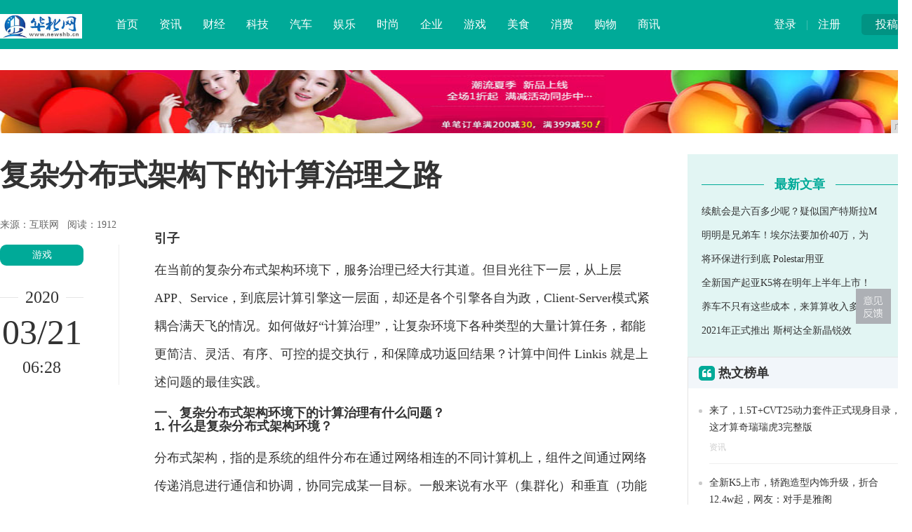

--- FILE ---
content_type: text/html
request_url: http://www.newshb.cn/youxi/2854109.html
body_size: 16777
content:
<!DOCTYPE HTML>
<!--[if lt IE 7 ]> <html lang="zh-CN" class="ie6 ielt8"> <![endif]-->
<!--[if IE 7 ]>    <html lang="zh-CN" class="ie7 ielt8"> <![endif]-->
<!--[if IE 8 ]>    <html lang="zh-CN" class="ie8"> <![endif]-->
<!--[if (gte IE 9)|!(IE)]><!-->
<html lang="zh-CN">
    <!--<![endif]-->
    <head>
        <title>复杂分布式架构下的计算治理之路-华北网</title>
        <meta content="" name="keywords" />
        <meta content="在请求接收层，请求接收队列中，会缓存前端用户提交过来的成千上万计算任务，并按系统/ 用户层级划分的调度组，分发到下游 Job 调度池中的各个调度队列；到 Job 调度层，多个调度组对应的调度器，会同时消费对应的调度队列，获取 Job 并提交给 Job 执行池进行执行。" name="description" /><meta charset="utf-8" />
<meta http-equiv="X-UA-Compatible" content="IE=edge" />
<meta name="viewport" content="width=device-width, initial-scale=1" />
<link rel="shortcut icon" href="favicon.ico" />
<link rel="stylesheet" type="text/css" href="https://cdn.bootcss.com/zui/1.8.1/css/zui.min.css" />
<link rel="stylesheet" type="text/css" href="/res/css/base.css" />
<link rel="stylesheet" href="/res/css/add.css" /><style>
            body {
                padding-top: 0px;
            }

            .header {
                position: relative;
            }
        </style>
    </head>
    <body> 
        <div class="warp"><div class="header">
    <div class="width">
        <div class="bb1">
            <div class="up"><a href="/">投稿</a></div>
            <div class="user"><a href="/">登录</a> | <a href="/">注册</a></div>
        </div>
        <div class="logo"><a href="/"><img src="/res/images/logo.jpg"></a></div>
        <div class="nav">
            <dl>
                <dd><a href="/">首页</a></dd>
                <dd><a href="/xin/" target="_blank">资讯</a></dd>
                <dd><a href="/uj/" target="_blank">财经</a></dd>
                <dd><a href="/ci/" target="_blank">科技</a></dd>
                <dd><a href="/ch/" target="_blank">汽车</a></dd>
                <dd><a href="/ur/" target="_blank">娱乐</a></dd>
                <dd><a href="/ih/" target="_blank">时尚</a></dd>
                <dd><a href="/qiye/" target="_blank">企业</a></dd>
                <dd><a href="/youxi/" target="_blank">游戏</a></dd>
                <dd><a href="/meis/" target="_blank">美食</a></dd>
                <dd><a href="/xif/" target="_blank">消费</a></dd>
                <dd><a href="/gouw/" target="_blank">购物</a></dd>
                <dd><a href="/shax/" target="_blank">商讯</a></dd>
            </dl>
        </div>
    </div>
</div><div class="width">
            <div class="top-ad">
                <script type="text/javascript" src="http://a.2349.cn/_ad/v2?su=http://www.newshb.cn&sn=全站通栏顶"></script>
            </div>
            <div class="show_left">
                <h1 class="show_title">复杂分布式架构下的计算治理之路</h1>
                <p>
                    来源：互联网&nbsp;&nbsp;
                    <span class="editors" id="view-times">阅读：1885</span>
                </p>
                <div class="sub_left" style="padding-top:18px; width:170px;">
                    <div class="show_tool">
                        <a href="/youxi/" class="show_cat">游戏</a>
                        <div class="show_time_y"><b class="name">2020</b></div>
                        <div class="show_time_m">03/21</div>
                        <div class="show_time_i">06:28</div>
                    </div>
                </div>
                <div class="sub_center bb2" style="width:760px;">
                    <!-- content -->
                    <div class="show_content"><h1 class&#x3D;&quot;pgc-h-arrow-right&quot;>引子</h1><p>在当前的复杂分布式架构环境下，服务治理已经大行其道。但目光往下一层，从上层 APP、Service，到底层计算引擎这一层面，却还是各个引擎各自为政，Client-Server模式紧耦合满天飞的情况。如何做好“计算治理”，让复杂环境下各种类型的大量计算任务，都能更简洁、灵活、有序、可控的提交执行，和保障成功返回结果？计算中间件 Linkis 就是上述问题的最佳实践。</p><h1 class&#x3D;&quot;pgc-h-arrow-right&quot;>一、复杂分布式架构环境下的计算治理有什么问题？</h1><h1 class&#x3D;&quot;pgc-h-arrow-right&quot;>1. 什么是复杂分布式架构环境？</h1><p>分布式架构，指的是系统的组件分布在通过网络相连的不同计算机上，组件之间通过网络传递消息进行通信和协调，协同完成某一目标。一般来说有水平（集群化）和垂直（功能模块切分）两个拆分方向，以解决高内聚低耦合、高并发、高可用等方面问题。</p><p>多个分布式架构的系统，组成分布式系统群，就形成了一个相对复杂的分布式架构环境。通常包含多种上层应用服务，多种底层基础计算存储引擎。如下图所示：</p><div class&#x3D;&quot;pgc-img&quot;><img src&#x3D;&quot;http://p1.pstatp.com/large/pgc-image/947039c029954895b0c3632d2de58db8&quot; img_width&#x3D;&quot;524&quot; img_height&#x3D;&quot;273&quot; alt&#x3D;&quot;复杂分布式架构下的计算治理之路&quot; inline&#x3D;&quot;0&quot;><p class&#x3D;&quot;pgc-img-caption&quot;></p></div><h1 class&#x3D;&quot;pgc-h-arrow-right&quot;>2. 什么是计算治理？</h1><p>就像《微服务设计》一书中提到的，如同城市规划师在面对一座庞大、复杂且不断变化的城市时，所需要做的规划、设计和治理一样，庞大复杂的软件系统环境中的各种区域、元素、角色和关系，也需要整治和管理，以使其以一种更简洁、优雅、有序、可控的方式协同运作，而不是变成一团乱麻。</p><p>在当前的复杂分布式架构环境下，大量 APP、Service 间的通信、协调和管理，已经有了从 SOA（Service-Oriented Architecture）到微服务的成熟理念，及从 ESB 到 Service Mesh 的众多实践，来实现其从服务注册发现、配置管理、网关路由，到流控熔断、日志监控等一系列完整的服务治理功能。服务治理框架的“中间件”层设计，可以很好的实现服务间的解耦、异构屏蔽和互操作，并提供路由、流控、状态管理、监控等治理特性的共性提炼和复用，增强整个架构的灵活性、管控能力、可扩展性和可维护性。</p><p>但目光往下一层，你会发现在从 APP、Service，到后台引擎这一层面，却还是各个引擎各自为政，Client-Server 模式紧耦合满天飞的情况。在大量的上层应用，和大量的底层引擎之间，缺乏一层通用的“中间件”框架设计。类似下图的网状。</p><div class&#x3D;&quot;pgc-img&quot;><img src&#x3D;&quot;http://p3.pstatp.com/large/pgc-image/90cb1c1f2b434ae7b098916fb8b76c9e&quot; img_width&#x3D;&quot;549&quot; img_height&#x3D;&quot;286&quot; alt&#x3D;&quot;复杂分布式架构下的计算治理之路&quot; inline&#x3D;&quot;0&quot;><p class&#x3D;&quot;pgc-img-caption&quot;></p></div><p>计算治理，关注的正是上层应用和底层计算（存储）引擎之间，从 Client 到 Server 的连接层范围，所存在的紧耦合、灵活性和管控能力欠缺、缺乏复用能力、可扩展性、可维护性差等问题。要让复杂分布式架构环境下各种类型的计算任务，都能更简洁、灵活、有序、可控的提交执行，和成功返回结果。如下图所示：</p><div class&#x3D;&quot;pgc-img&quot;><img src&#x3D;&quot;http://p3.pstatp.com/large/pgc-image/2cf977694c0545a3b31714a42c075636&quot; img_width&#x3D;&quot;622&quot; img_height&#x3D;&quot;278&quot; alt&#x3D;&quot;复杂分布式架构下的计算治理之路&quot; inline&#x3D;&quot;0&quot;><p class&#x3D;&quot;pgc-img-caption&quot;></p></div><h1 class&#x3D;&quot;pgc-h-arrow-right&quot;>3. 计算治理问题描述</h1><p>更详细的来看计算治理的问题，可以分为如下治（architecture，架构层面）和理（insight，细化特性）两个层面。</p><p><strong>（1）计算治理之治（architecture）- 架构层面问题。</strong></p><p><strong>紧耦合问题，上层应用和底层计算存储引擎间的 CS 连接模式。</strong></p><p>所有 APP&amp;amp; Service 和底层计算存储引擎，都是通过 Client-Server 模式相连，处于紧耦合状态。以 Analytics Engine 的 Spark 为例，如下图：</p><div class&#x3D;&quot;pgc-img&quot;><img src&#x3D;&quot;http://p1.pstatp.com/large/pgc-image/efb44ca768a94aa796e05530543f7487&quot; img_width&#x3D;&quot;321&quot; img_height&#x3D;&quot;298&quot; alt&#x3D;&quot;复杂分布式架构下的计算治理之路&quot; inline&#x3D;&quot;0&quot;><p class&#x3D;&quot;pgc-img-caption&quot;></p></div><p><strong>这种状态会带来如下问题：</strong></p><ul class&#x3D;&quot;&quot;><li>引擎 client 的任何改动（如版本升级），将直接影响每一个嵌入了该 client 的上层应用；当应用系统数量众多、规模庞大时，一次改动的成本会很高；</li><li>直连模式，导致上层应用缺乏，对跨底层计算存储引擎实例级别的，路由选择、负载均衡等能力；或者说依赖于特定底层引擎提供的特定连接方式实现，有的引擎有一些，有的没有；</li><li>随着时间推移，不断有新的上层应用和新的底层引擎加入进来，整体架构和调用关系将愈发复杂，可扩展性、可靠性和可维护性降低。</li></ul><p><strong>重复造轮子问题，每个上层应用工具系统都要重复解决计算治理问题。</strong></p><p>每个上层应用都要重复的去集成各种 client，创建和管理 client 到引擎的连接及其状态，包括底层引擎元数据的获取与管理。在并发使用的用户逐渐变多、并发计算任务量逐渐变大时，每个上层应用还要重复的去解决多个用户间在 client 端的资源争用、权限隔离，计算任务的超时管理、失败重试等等计算治理问题。</p><div class&#x3D;&quot;pgc-img&quot;><img src&#x3D;&quot;http://p1.pstatp.com/large/pgc-image/b282e5253013419eac5e5f090f3cc44a&quot; img_width&#x3D;&quot;492&quot; img_height&#x3D;&quot;137&quot; alt&#x3D;&quot;复杂分布式架构下的计算治理之路&quot; inline&#x3D;&quot;0&quot;><p class&#x3D;&quot;pgc-img-caption&quot;></p></div><p>想象你有 10 个并发任务数过百的上层应用，不管是基于 Web 的 IDE 开发环境、可视化 BI 系统，还是报表系统、工作流调度系统等，每个接入 3 个底层计算引擎。上述的计算治理问题，你可能得逐一重复的去解决 10*3&#x3D;30 遍，而这正是当前在各个公司不断发生的现实情况，其造成的人力浪费不可小觑。</p><p><strong>扩展难问题，上层应用新增对接底层计算引擎，维护成本高，改动大。</strong></p><p>在 CS 的紧耦合模式下，上层应用每新增对接一个底层计算引擎，都需要有较大改动。</p><p>以对接 Spark 为例，在上层应用系统中的每一台需要提交 Spark 作业的机器，都需要部署和维护好 Java 和 Scala 运行时环境和变量，下载和部署 Spark Client 包，且配置并维护 Spark 相关的环境变量。如果要使用 Spark on YARN 模式，那么你还需要在每一台需要提交 Spark 作业的机器上，去部署和维护 Hadoop 相关的 jar 包和环境变量。再如果你的 Hadoop 集群需要启用 Kerberos 的，那么很不幸，你还需要在上述的每台机器去维护和调试 keytab、principal 等一堆 Kerberos 相关配置。</p><div class&#x3D;&quot;pgc-img&quot;><img src&#x3D;&quot;http://p1.pstatp.com/large/pgc-image/86cebf2df1974dbe97792d0a13c5a066&quot; img_width&#x3D;&quot;324&quot; img_height&#x3D;&quot;260&quot; alt&#x3D;&quot;复杂分布式架构下的计算治理之路&quot; inline&#x3D;&quot;0&quot;><p class&#x3D;&quot;pgc-img-caption&quot;></p></div><p>这还仅仅是对接 Spark 一个底层引擎。随着上层应用系统和底层引擎的数量增多，需要维护的关系会是个笛卡尔积式的增长，光 Client 和配置的部署维护，就会成为一件很令人头疼的事情。</p><p><strong>应用孤岛问题，跨不同应用工具、不同计算任务间的互通问题。</strong></p><p>多个相互有关联的上层应用，向后台引擎提交执行的不同计算任务之间，往往是有所关联和共性的，比如需要共享一些用户定义的运行时环境变量、函数、程序包、数据文件等。当前情况往往是一个个应用系统就像一座座孤岛，相关信息和资源无法直接共享，需要手动在不同应用系统里重复定义和维护。</p><p>典型例子是在数据批处理程序开发过程中，用户在数据探索开发 IDE 系统中定义的一系列变量、函数，到了数据可视化系统里往往又要重新定义一遍；IDE 系统运行生成的数据文件位置和名称，不能直接方便的传递给可视化系统；依赖的程序包也需要从 IDE 系统下载、重新上传到可视化系统；到了工作流调度系统，这个过程还要再重复一遍。不同上层应用间，计算任务的运行依赖缺乏互通、复用能力。</p><div class&#x3D;&quot;pgc-img&quot;><img src&#x3D;&quot;http://p1.pstatp.com/large/pgc-image/94e4984f8f1a466cb988e6dd9d9a4038&quot; img_width&#x3D;&quot;458&quot; img_height&#x3D;&quot;221&quot; alt&#x3D;&quot;复杂分布式架构下的计算治理之路&quot; inline&#x3D;&quot;0&quot;><p class&#x3D;&quot;pgc-img-caption&quot;></p></div><p><strong>（2）计算治理之理（insight）- 细化特性问题：</strong></p><p>除了上述的架构层面问题，要想让复杂分布式架构环境下，各种类型的计算任务，都能更简洁、灵活、有序、可控的提交执行，和成功返回结果，计算治理还需关注高并发，高可用，多租户隔离，资源管控，安全增强，计算策略等等细化特性问题。这些问题都比较直白易懂，这里就不一一展开论述了。</p><h1 class&#x3D;&quot;pgc-h-arrow-right&quot;>二、基于计算中间件 Linkis 的计算治理 - 治之路（Architecture）</h1><h1 class&#x3D;&quot;pgc-h-arrow-right&quot;>1. Linkis 架构设计介绍</h1><ul class&#x3D;&quot;&quot;><li><strong>核心功能模块与流程</strong></li></ul><p>计算中间件 Linkis，是微众银行专门设计用来解决上述紧耦合、重复造轮子、扩展难、应用孤岛等计算治理问题的。当前主要解决的是复杂分布式架构的典型场景 - 数据平台环境下的计算治理问题。</p><p>Linkis 作为计算中间件，在上层应用和底层引擎之间，构建了一层中间层。能够帮助上层应用，通过其对外提供的标准化接口（如 HTTP, JDBC, Java …），快速的连接到多种底层计算存储引擎（如 Spark、Hive、TiSpark、MySQL、Python 等），提交执行各种类型的计算任务，并实现跨上层应用间的计算任务运行时上下文和依赖的互通和共享。且通过提供多租户、高并发、任务分发和管理策略、资源管控等特性支持，使得各种计算任务更灵活、可靠、可控的提交执行，成功返回结果，大大降低了上层应用在计算治理层的开发和运维成本、与整个环境的架构复杂度，填补了通用计算治理软件的空白。</p><div class&#x3D;&quot;pgc-img&quot;><img src&#x3D;&quot;http://p1.pstatp.com/large/pgc-image/ee9ef75f7dea4224801f87cdc9b9553c&quot; img_width&#x3D;&quot;1730&quot; img_height&#x3D;&quot;687&quot; alt&#x3D;&quot;复杂分布式架构下的计算治理之路&quot; inline&#x3D;&quot;0&quot;><p class&#x3D;&quot;pgc-img-caption&quot;></p></div><div class&#x3D;&quot;pgc-img&quot;><img src&#x3D;&quot;http://p9.pstatp.com/large/pgc-image/ac34a77c781b459f808d40932f07eef1&quot; img_width&#x3D;&quot;1730&quot; img_height&#x3D;&quot;687&quot; alt&#x3D;&quot;复杂分布式架构下的计算治理之路&quot; inline&#x3D;&quot;0&quot;><p class&#x3D;&quot;pgc-img-caption&quot;></p></div><p>要更详细的了解计算任务通过 Linkis 的提交执行过程，我们先来看看 Linkis 核心的“计算治理服务”部分的内部架构和流程。如下图：</p><div class&#x3D;&quot;pgc-img&quot;><img src&#x3D;&quot;http://p1.pstatp.com/large/pgc-image/611869bfe9f24cdb8a9167cb65f12d12&quot; img_width&#x3D;&quot;622&quot; img_height&#x3D;&quot;425&quot; alt&#x3D;&quot;复杂分布式架构下的计算治理之路&quot; inline&#x3D;&quot;0&quot;><p class&#x3D;&quot;pgc-img-caption&quot;></p></div><p>计算治理服务：计算中间件的核心计算框架，主要负责作业调度和生命周期管理、计算资源管理，以及引擎连接器的生命周期管理。</p><p>公共增强服务：通用公共服务，提供基础公共功能，可服务于 Linkis 各种服务及上层应用系统。</p><p><strong>其中计算治理服务的主要模块如下：</strong></p><ul class&#x3D;&quot;&quot;><li>入口服务 Entrance，负责接收作业请求，转发作业请求给对应的 Engine，并实现异步队列、高并发、高可用、多租户隔离</li><li>应用管理服务 AppManager，负责管理所有的 EngineConnManager 和 EngineConn，并提供 EngineConnManager 级和 EngineConn 级标签能力；加载新引擎插件，向 RM 申请资源， 要求 EM 根据资源创建 EngineConn；基于标签功能，为作业分配可用 EngineConn。</li><li>资源管理服务 ResourceManager，接收资源申请，分配资源，提供系统级、用户级资源管控能力，并为 EngineConnManager 级和 EngineConn 提供负载管控。</li><li>引擎连接器管理服务 EngineConn Manager，负责启动 EngineConn，管理 EngineConn 的生命周期，并定时向 RM 上报资源和负载情况。</li><li>引擎连接器 EngineConn，负责与底层引擎交互，解析和转换用户作业，提交计算任务给底层引擎，并实时监听底层引擎执行情况，回推相关日志、进度和状态给 Entrance。</li></ul><p><strong>如上图所示，一个作业的提交执行主要分为以下 11 步：</strong></p><p>1. 上层应用向计算中间件提交作业，微服务网关 SpringCloud Gateway 接收作业并转发给 Entrance。</p><p>2. Entrance 消费作业，为作业向 AppManager 申请可用 EngineConn。</p><p>3. 如果不存在可复用的 Engine，AppManager 尝试向 ResourceManager 申请资源，为作业启动一个新 EngineConn。</p><p>4. 申请到资源，要求 EngineConnManager 依照资源启动新 EngineConn</p><p>5.EngineConnManager 启动新 EngineConn，并主动回推新 EngineConn 信息。</p><p>6. AppManager 将新 EngineConn 分配给 Entrance，Entrance 将 EngineConn 分配给用户作业，作业开始执行，将计算任务提交给 EngineConn。</p><p>7.EngineConn 将计算任务提交给底层计算引擎。</p><p>8.EngineConn 实时监听底层引擎执行情况，回推相关日志、进度和状态给 Entrance，Entrance 通过 WebSocket，主动回推 EngineConn 传过来的日志、进度和状态给上层应用系统。</p><p>9.EngineConn 执行完成后，回推计算任务的状态和结果集信息，Entrance 将作业和结果集信息更新到 JobHistory，并通知上层应用系统。</p><p>10. 上层应用系统访问 JobHistory，拿到作业和结果集信息。</p><p>11. 上层应用系统访问 Storage，请求作业结果集。</p><p><strong>计算任务管理策略支持</strong></p><p>在复杂分布式环境下，一个计算任务往往不单会是简单的提交执行和返回结果，还可能需要面对提交失败、执行失败、hang 住等问题，且在大量并发场景下还需通过计算任务的调度分发，解决租户间互相影响、负载均衡等问题。</p><p>Linkis 通过对计算任务的标签化，实现了在任务调度、分发、路由等方面计算任务管理策略的支持，并可按需配置超时、自动重试，及灰度、多活等策略支持。</p><div class&#x3D;&quot;pgc-img&quot;><img src&#x3D;&quot;http://p3.pstatp.com/large/pgc-image/8656470d0f23409a84c04e6dbe8961dd&quot; img_width&#x3D;&quot;367&quot; img_height&#x3D;&quot;177&quot; alt&#x3D;&quot;复杂分布式架构下的计算治理之路&quot; inline&#x3D;&quot;0&quot;><p class&#x3D;&quot;pgc-img-caption&quot;></p></div><p> </p><p><strong>基于 Spring Cloud 微服务框架</strong></p><p>说完了业务架构，我们现在来聊聊技术架构。在计算治理层环境下，很多类型的计算任务具有生命周期较短的特征，如一个 Spark job 可能几十秒到几分钟就执行完，EngineConn（EnginConnector）会是大量动态启停的状态。前端用户和 Linkis 中其他管理角色的服务，需要能够及时动态发现相关服务实例的状态变化，并获取最新的服务实例访问地址信息。同时需要考虑，各模块间的通信、路由、协调，及各模块的横向扩展、负载均衡、高可用等能力。</p><p>基于以上需求，Linkis 实际是基于 Spring Cloud 微服务框架技术，将上述的每一个模块 / 角色，都封装成了一个微服务，构建了多个微服务组，整合形成了 Linkis 的完整计算中间件能力。</p><div class&#x3D;&quot;pgc-img&quot;><img src&#x3D;&quot;http://p3.pstatp.com/large/pgc-image/b3fdb70c320b41d887f1ac35c992f6c5&quot; img_width&#x3D;&quot;455&quot; img_height&#x3D;&quot;230&quot; alt&#x3D;&quot;复杂分布式架构下的计算治理之路&quot; inline&#x3D;&quot;0&quot;><p class&#x3D;&quot;pgc-img-caption&quot;></p></div><p>从多租户管理角度，上述服务可区分为租户相关服务，和租户无关服务两种类型。租户相关服务，是指一些任务逻辑处理负荷重、资源消耗高，或需要根据具体租户、用户、物理机器等，做隔离划分、避免相互影响的服务，如 Entrance, EnginConn（EnginConnector） Manager, EnginConn；其他如 App Manger, Resource Manager、Context Service 等服务，都是租户无关的。</p><p><strong>Eureka</strong> 承担了微服务动态注册与发现中心，及所有租户无关服务的负载均衡、故障转移功能。</p><p>Eureka 有个局限，就是在其客户端，对后端微服务实例的发现与状态刷新机制，是客户端主动轮询刷新，最快可设 1 秒 1 次（实际要几秒才能完成刷新）。这样在 Linkis 这种需要快速刷新大量后端 EnginConn 等服务的状态的场景下，时效得不到满足，且定时轮询刷新对 Eureka server、对后端微服务实例的成本都很高。</p><p>为此我们对 Spring Cloud Ribbon 做了改造，在其中封装了 Eureka client 的微服务实例状态刷新方法，并把它做成满足条件主动请求刷新，而不会再频繁的定期轮询。从而在满足时效的同时，大大降低了状态获取的成本。</p><div class&#x3D;&quot;pgc-img&quot;><img src&#x3D;&quot;http://p1.pstatp.com/large/pgc-image/ae6fda42bf7841438d34eb8a2ccee59a&quot; img_width&#x3D;&quot;456&quot; img_height&#x3D;&quot;108&quot; alt&#x3D;&quot;复杂分布式架构下的计算治理之路&quot; inline&#x3D;&quot;0&quot;><p class&#x3D;&quot;pgc-img-caption&quot;></p></div><p><strong>Spring Cloud Gateway </strong>承担了外部请求 Linkis 的入口网关的角色，帮助在服务实例不断发生变化的情况下，简化前端用户的调用逻辑，快速方便的获取最新的服务实例访问地址信息。</p><p>Spring Cloud Gateway 有个局限，就是一个 WebSocket 客户端只能将请求转发给一个特定的后台服务，无法完成一个 WebSocket 客户端通过网关 API 对接后台多个 WebSocket 微服务，而这在我们的 Entrance HA 等场景需要用到。</p><p>为此 Linkis 对 Spring Cloud Gateway 做了相应改造，在 Gateway 中实现了 WebSocket 路由转发器，用于与客户端建立 WebSocket 连接。建立连接成功后，会自动分析客户端的 WebSocket 请求，通过规则判断出请求该转发给哪个后端微服务，然后将 WebSocket 请求转发给对应的后端微服务实例。详见 Github 上 Linkis 的 Wiki 中，“Gateway 的多 WebSocket 请求转发实现”一文。</p><div class&#x3D;&quot;pgc-img&quot;><img src&#x3D;&quot;http://p1.pstatp.com/large/pgc-image/a4f44bff9bc0461b9b8d2803a6503e60&quot; img_width&#x3D;&quot;1730&quot; img_height&#x3D;&quot;613&quot; alt&#x3D;&quot;复杂分布式架构下的计算治理之路&quot; inline&#x3D;&quot;0&quot;><p class&#x3D;&quot;pgc-img-caption&quot;></p></div><p><strong>Spring Cloud OpenFeign</strong>提供的 HTTP 请求调用接口化、解析模板化能力，帮助 Linkis 构建了底层 RPC 通信框架。</p><p>但基于 Feign 的微服务之间 HTTP 接口的调用，只能满足简单的 A 微服务实例根据简单的规则随机选择 B 微服务之中的某个服务实例，而这个 B 微服务实例如果想异步回传信息给调用方，是无法实现的。同时，由于 Feign 只支持简单的服务选取规则，无法做到将请求转发给指定的微服务实例，无法做到将一个请求广播给接收方微服务的所有实例。</p><p>Linkis 基于 Feign 实现了一套自己的底层 RPC 通信方案，集成到了所有 Linkis 的微服务之中。一个微服务既可以作为请求调用方，也可以作为请求接收方。作为请求调用方时，将通过 Sender 请求目标接收方微服务的 Receiver；作为请求接收方时，将提供 Receiver 用来处理请求接收方 Sender 发送过来的请求，以便完成同步响应或异步响应。如下图示意。详见 Github 上 Linkis 的 Wiki 中，“Linkis RPC 架构介绍”一文。</p><div class&#x3D;&quot;pgc-img&quot;><img src&#x3D;&quot;http://p1.pstatp.com/large/pgc-image/116842288a4b41c5a6c208106327fa78&quot; img_width&#x3D;&quot;1730&quot; img_height&#x3D;&quot;704&quot; alt&#x3D;&quot;复杂分布式架构下的计算治理之路&quot; inline&#x3D;&quot;0&quot;><p class&#x3D;&quot;pgc-img-caption&quot;></p></div><p>至此，Linkis 对上层应用和底层引擎的解耦原理，其核心架构与流程设计，及基于 Spring Cloud 微服务框架实现的，各模块微服务化动态管理、通信路由、横向扩展能力介绍完毕。</p><h1 class&#x3D;&quot;pgc-h-arrow-right&quot;>2. 解耦：Linkis 如何解耦上层应用和底层引擎</h1><p>Linkis 作为计算中间件，在上层应用和底层引擎之间，构建了一层中间层。上层应用所有计算任务，先通过 HTTP、WebSocket、Java 等接口方式提交给 Linkis，再由 Linkis 转交给底层引擎。原有的上层应用以 CS 模式直连底层引擎的紧耦合得以解除，因此实现了解耦。如下图所示：</p><div class&#x3D;&quot;pgc-img&quot;><img src&#x3D;&quot;http://p1.pstatp.com/large/pgc-image/776bd66be7854b80856b30d5b27a2afa&quot; img_width&#x3D;&quot;429&quot; img_height&#x3D;&quot;327&quot; alt&#x3D;&quot;复杂分布式架构下的计算治理之路&quot; inline&#x3D;&quot;0&quot;><p class&#x3D;&quot;pgc-img-caption&quot;></p></div><p>通过解耦，底层引擎的变动有了 Linkis 这层中间件缓冲，如引擎 client 的版本升级，无需再对每一个对接的上层应用做逐个改动，可在 Linkis 层统一完成。并能在 Linkis 层，实现对上层应用更加透明和友好的升级策略，如灰度切换、多活等策略支持。且即使后继接入更多上层应用和底层引擎，整个环境复杂度也不会有大的变化，大大降低了开发运维工作负担。</p><h1 class&#x3D;&quot;pgc-h-arrow-right&quot;>3. 复用：对于上层应用，Linkis 如何凝练计算治理模块供复用，避免重复开发</h1><p><strong>上层应用复用 Linkis 示例（Scriptis）</strong></p><p>有了 Linkis，上层应用可以基于 Linkis，快速实现对多种后台计算存储引擎的对接支持，及变量、函数等自定义与管理、资源管控、多租户、智能诊断等计算治理特性。</p><p><strong>好处：</strong></p><p>以微众银行与 Linkis 同时开源的，交互式数据开发探索工具 Scriptis 为例，Scriptis 的开发人员只需关注 Web UI、多种数据开发语言支持、脚本编辑功能等纯前端功能实现，Linkis 包办了其从存储读写、计算任务提交执行、作业状态日志更新、资源管控等等几乎所有后台功能。基于 Linkis 的大量计算治理层能力的复用，大大降低了 Scriptis 项目的开发成本，使得 Scritpis 目前只需要有限的前端人员，即可完成维护和版本迭代工作。</p><p>如下图，Scriptis 项目 99.5% 的代码，都是前端的 JS、CSS 代码。后台基本完全复用 Linkis。</p><div class&#x3D;&quot;pgc-img&quot;><img src&#x3D;&quot;http://p9.pstatp.com/large/pgc-image/f53f0835ae2f4a24a5d9e3d77e860073&quot; img_width&#x3D;&quot;1727&quot; img_height&#x3D;&quot;527&quot; alt&#x3D;&quot;复杂分布式架构下的计算治理之路&quot; inline&#x3D;&quot;0&quot;><p class&#x3D;&quot;pgc-img-caption&quot;></p></div><p> </p><h1 class&#x3D;&quot;pgc-h-arrow-right&quot;>4. 快速扩展：对于底层引擎，Linkis 如何以很小的开发量，实现新底层引擎快速对接</h1><p><strong>模块化可插拔的计算引擎接入设计，新引擎接入简单快速</strong></p><p>对于典型交互式模式计算引擎（提交任务，执行，返回结果），用户只需要 buildApplication 和 executeLine 这 2 个方法，没错，2 个方法，2 个方法，就可以完成一个新的计算引擎接入 Linkis，代码量极少。示例如下。</p><p>(1). AppManager 部分：用户必须实现的接口是 ApplicationBuilder，用来封装新引擎连接器实例启动命令。</p><pre><code>// 用户必须实现的方法: 用于封装新引擎连接器实例启动命令defbuildApplication(protocol:Protocol):ApplicationRequest </code></pre><p> (2). EngineConn 部分：用户只需实现 executeLine 方法，向新引擎提交执行计算任务：</p><pre><code>// 用户必须实现的方法：用于调用底层引擎提交执行计算任务defexecuteLine(context:EngineConnContext,code:String):ExecuteResponse</code></pre><p> 引擎相关其他功能 / 方法都已有默认实现，无定制化需求可直接复用。</p><h1 class&#x3D;&quot;pgc-h-arrow-right&quot;>5. 连通，Linkis 如何打通应用孤岛</h1><p>通过 Linkis 提供的上下文服务，和存储、物料库服务，接入的多个上层应用之间，可轻松实现环境变量、函数、程序包、数据文件等，相关信息和资源的共享和复用，打通应用孤岛。</p><div class&#x3D;&quot;pgc-img&quot;><img src&#x3D;&quot;http://p1.pstatp.com/large/pgc-image/c71586a7d0764ad9b55172ddc355ff78&quot; img_width&#x3D;&quot;1420&quot; img_height&#x3D;&quot;1005&quot; alt&#x3D;&quot;复杂分布式架构下的计算治理之路&quot; inline&#x3D;&quot;0&quot;><p class&#x3D;&quot;pgc-img-caption&quot;></p></div><ul class&#x3D;&quot;&quot;><li><strong>Context Service 上下文服务介绍</strong></li></ul><p>Context Service（CS）为不同上层应用系统，不同计算任务，提供了统一的上下文管理服务，可实现上下文的自定义和共享。在 Linkis 中，CS 需要管理的上下文内容，可分为元数据上下文、数据上下文和资源上下文 3 部分。</p><div class&#x3D;&quot;pgc-img&quot;><img src&#x3D;&quot;http://p3.pstatp.com/large/pgc-image/c2ac45e2e9b24e668b9d44a6b521dc30&quot; img_width&#x3D;&quot;455&quot; img_height&#x3D;&quot;78&quot; alt&#x3D;&quot;复杂分布式架构下的计算治理之路&quot; inline&#x3D;&quot;0&quot;><p class&#x3D;&quot;pgc-img-caption&quot;></p></div><p>元数据上下文，定义了计算任务中底层引擎元数据的访问和使用规范，主要功能如下：</p><ul class&#x3D;&quot;&quot;><li>提供用户的所有元数据信息读写接口（包括 Hive 表元数据、线上库表元数据、其他 NOSQL 如 HBase、Kafka 等元数据）；</li><li>计算任务内所需元数据的注册、缓存和管理。</li><li>数据上下文，定义了计算任务中数据文件的访问和使用规范。管理数据文件的元数据。</li><li>运行时上下文，管理各种用户自定义的变量、函数、代码段、程序包等。</li><li>同时 Linkis 也提供了统一的物料管理和存储服务，上层应用可根据需要对接，从而可实现脚本文件、程序包、数据文件等存储层的打通。</li></ul><h1 class&#x3D;&quot;pgc-h-arrow-right&quot;>三、基于计算中间件 Linkis 的计算治理 - 理之路（Insight）</h1><p>Linkis 计算治理细化特性设计与实现介绍，在高并发、高可用、多租户隔离、资源管控、计算任务管理策略等方面，做了大量细化考量和实现，保障计算任务在复杂条件下成功执行。</p><h1 class&#x3D;&quot;pgc-h-arrow-right&quot;>1. 计算任务的高并发支持</h1><p>Linkis 的 Job 基于多级异步设计模式，服务间通过高效的 RPC 和消息队列模式进行快速通信，并可以通过给 Job 打上创建者、用户等多种类型的标签进行任务的转发和隔离来提高 Job 的并发能力。通过 Linkis 可以做到 1 个入口服务（Entrance）同时承接超 1 万 + 在线的 Job 请求。</p><p>多级异步的设计架构图如下：</p><div class&#x3D;&quot;pgc-img&quot;><img src&#x3D;&quot;http://p1.pstatp.com/large/pgc-image/84c3b0dfffe44648b842395c6dbe826b&quot; img_width&#x3D;&quot;361&quot; img_height&#x3D;&quot;347&quot; alt&#x3D;&quot;复杂分布式架构下的计算治理之路&quot; inline&#x3D;&quot;0&quot;><p class&#x3D;&quot;pgc-img-caption&quot;></p></div><p>如上图所示 Job 从 GateWay 到 Entrance 后，Job 从生成到执行，到信息推送经历了多个线程池，每个环节都通过异步的设计模式，每一个线程池中的线程都采用运行一次即结束的方式，降低线程开销。整个 Job 从请求—执行—到信息推送全都异步完成，显著的提高了 Job 的并发能力。</p><p>这里针对计算任务最关键的一环 Job 调度层进行说明，海量用户成千上万的并发任务的压力，在 Job 调度层中是如何进行实现的呢？</p><p>在请求接收层，请求接收队列中，会缓存前端用户提交过来的成千上万计算任务，并按系统 / 用户层级划分的调度组，分发到下游 Job 调度池中的各个调度队列；到 Job 调度层，多个调度组对应的调度器，会同时消费对应的调度队列，获取 Job 并提交给 Job 执行池进行执行。过程中大量使用了多线程、多级异步调度执行等技术。示意如下图：</p><div class&#x3D;&quot;pgc-img&quot;><img src&#x3D;&quot;http://p3.pstatp.com/large/pgc-image/cd9325900113412c9a5918e3de830150&quot; img_width&#x3D;&quot;366&quot; img_height&#x3D;&quot;414&quot; alt&#x3D;&quot;复杂分布式架构下的计算治理之路&quot; inline&#x3D;&quot;0&quot;><p class&#x3D;&quot;pgc-img-caption&quot;></p></div><h1 class&#x3D;&quot;pgc-h-arrow-right&quot;>2. 其他细化特性</h1><p>Linkis 还在高可用、多租户隔离、资源管控、计算任务管理策略等方面，做了很多细化考量和实现。篇幅有限，在这里不再详述每个细化特性的实现，可参见 Github 上 Linkis 的 Wiki。后继我们会针对 Linkis 的计算治理 - 理之路（Insight）的细化特性相关内容，再做专题介绍。</p><p>推荐阅读：<a href=https://m.2349.cn/original/14869.shtml target="_blank">华为手机小技巧</a></p>
                        <p>&nbsp;</p>
                        <div class="clear"></div>
                    </div>
                    <!-- content -->
                    <div class="show_line_t" style="margin-top:10px;"><b class="name">THE END</b></div>
                    <div class="show_disclaimer">本文系转载，版权归原作者所有；旨在传递信息，不代表华北网的观点和立场。</div>
                    <div class="show_scan"><img src="/res/images/show_scan.png"></div>
                    <div class="line_title">
                        <div class="line"></div>
                        <h3 class="name"><i class="icon icon-link"></i> 相关热点</h3>
                    </div>
                    <div class="show_relevant"><li><a href="/youxi/200743.html" title="续航会是六百多少呢？疑似国产特斯拉Model 3后驱长续航版申报" target="_blank">续航会是六百多少呢？疑似国产特斯拉Model 3后驱长续航版申报</a></li><li><a href="/youxi/204344.html" title="明明是兄弟车！埃尔法要加价40万，为何丰田威尔法原价却无人问津" target="_blank">明明是兄弟车！埃尔法要加价40万，为何丰田威尔法原价却无人问津</a></li><li><a href="/youxi/245745.html" title="将环保进行到底 Polestar用亚麻材料内饰" target="_blank">将环保进行到底 Polestar用亚麻材料内饰</a></li><li><a href="/youxi/253646.html" title="全新国产起亚K5将在明年上半年上市！配1.6T" target="_blank">全新国产起亚K5将在明年上半年上市！配1.6T</a></li><li><a href="/youxi/264447.html" title="养车不只有这些成本，来算算收入多少才能养得起一台丰田凯美瑞" target="_blank">养车不只有这些成本，来算算收入多少才能养得起一台丰田凯美瑞</a></li><li><a href="/youxi/271948.html" title="2021年正式推出 斯柯达全新晶锐效果图曝光" target="_blank">2021年正式推出 斯柯达全新晶锐效果图曝光</a></li></div>
                </div>
                <div class="clear"></div>
            </div>
            <div class="sub_right bb3" style="padding-top:30px;">
                <div class="show_user">
                    <div class="title">
                        <div class="l"></div>
                        <h5 class="name"><b>最新文章</b></h5>
                    </div>
                    <div class="lists">
                        <ul><li><a href="/youxi/200743.html" title="续航会是六百多少呢？疑似国产特斯拉Model 3后驱长续航版申报" target="_blank">续航会是六百多少呢？疑似国产特斯拉M</a></li><li><a href="/youxi/204344.html" title="明明是兄弟车！埃尔法要加价40万，为何丰田威尔法原价却无人问津" target="_blank">明明是兄弟车！埃尔法要加价40万，为</a></li><li><a href="/youxi/245745.html" title="将环保进行到底 Polestar用亚麻材料内饰" target="_blank">将环保进行到底 Polestar用亚</a></li><li><a href="/youxi/253646.html" title="全新国产起亚K5将在明年上半年上市！配1.6T" target="_blank">全新国产起亚K5将在明年上半年上市！</a></li><li><a href="/youxi/264447.html" title="养车不只有这些成本，来算算收入多少才能养得起一台丰田凯美瑞" target="_blank">养车不只有这些成本，来算算收入多少才</a></li><li><a href="/youxi/271948.html" title="2021年正式推出 斯柯达全新晶锐效果图曝光" target="_blank">2021年正式推出 斯柯达全新晶锐效</a></li></ul>
                    </div>
                </div><div class="base_box">
    <div class="title">
        <h3 class="name"><i class="icon-quote-left"></i> 热文榜单</h3>
    </div>
    <div class="content txt_hot"><div class="item">
            <div class="i"></div>
            <div class="r">
                <div class="t">
                    <a href="/xin/38371.html" title="来了，1.5T+CVT25动力套件正式现身目录，这才算奇瑞瑞虎3完整版" target="_blank">来了，1.5T+CVT25动力套件正式现身目录，这才算奇瑞瑞虎3完整版</a>
                </div>
                <div class="d"><a href="/xin/">资讯</a></div>
            </div>
            <div class="clear"></div>
        </div><div class="item">
            <div class="i"></div>
            <div class="r">
                <div class="t">
                    <a href="/xin/40142.html" title="全新K5上市，轿跑造型内饰升级，折合12.4w起，网友：对手是雅阁" target="_blank">全新K5上市，轿跑造型内饰升级，折合12.4w起，网友：对手是雅阁</a>
                </div>
                <div class="d"><a href="/xin/">资讯</a></div>
            </div>
            <div class="clear"></div>
        </div><div class="item">
            <div class="i"></div>
            <div class="r">
                <div class="t">
                    <a href="/xin/40423.html" title="争议最大的跑车之一，2.3T+10AT，配无框车门，开它的算有钱？" target="_blank">争议最大的跑车之一，2.3T+10AT，配无框车门，开它的算有钱？</a>
                </div>
                <div class="d"><a href="/xin/">资讯</a></div>
            </div>
            <div class="clear"></div>
        </div><div class="item">
            <div class="i"></div>
            <div class="r">
                <div class="t">
                    <a href="/xin/41424.html" title="吉利新车如路虎般霸气，icon装运输车到店铺货，价格疑似13.98万" target="_blank">吉利新车如路虎般霸气，icon装运输车到店铺货，价格疑似13.98万</a>
                </div>
                <div class="d"><a href="/xin/">资讯</a></div>
            </div>
            <div class="clear"></div>
        </div><div class="item">
            <div class="i"></div>
            <div class="r">
                <div class="t">
                    <a href="/xin/42085.html" title="颜值更炸眼！保时捷Panamera最帅四门轿跑 运动与科技完美结合" target="_blank">颜值更炸眼！保时捷Panamera最帅四门轿跑 运动与科技完美结合</a>
                </div>
                <div class="d"><a href="/xin/">资讯</a></div>
            </div>
            <div class="clear"></div>
        </div><div class="item">
            <div class="i"></div>
            <div class="r">
                <div class="t">
                    <a href="http://www.jswshi.cn/nvre/202003/2622198.html" title="云南省委书记视察京东智联云（玉溪）数字经济产业园" target="_blank">云南省委书记视察京东智联云（玉溪）数字经济产业园</a>
                </div>
                <div class="d"><a href="/">推荐</a></div>
            </div>
            <div class="clear"></div>
        </div><div class="item">
            <div class="i"></div>
            <div class="r">
                <div class="t">
                    <a href="http://www.pingauto.cn/2020/0309/3709237.html" title="北京现代拉动上下游全面复工" target="_blank">北京现代拉动上下游全面复工</a>
                </div>
                <div class="d"><a href="/">推荐</a></div>
            </div>
            <div class="clear"></div>
        </div><div class="item">
            <div class="i"></div>
            <div class="r">
                <div class="t">
                    <a href="http://www.mjqds.com/cf/2020/0315/0611305.html" title="为什么越发达的国家，越不流行移动支付呢？" target="_blank">为什么越发达的国家，越不流行移动支付呢？</a>
                </div>
                <div class="d"><a href="/">推荐</a></div>
            </div>
            <div class="clear"></div>
        </div></div>
</div>
<div style="padding:30px 0px;">
<script type="text/javascript" src="http://a.2349.cn/_ad/v2?su=http://www.newshb.cn&sn=列表文章位右图"></script>
</div>
<div class="line_title">
    <div class="line"></div>
    <h3 class="name"><i class="icon icon-heart-empty"></i> 相关推荐</h3>
</div>
<div class="right_pic_list"><div class="item">
        <a href="/xin/38371.html" title="来了，1.5T+CVT25动力套件正式现身目录，这才算奇瑞瑞虎3完整版" target="_blank">
            <img src="http://p9.pstatp.com/large/pgc-image/14594ad53db9448fb4485d2b3d9358d3" alt="来了，1.5T+CVT25动力套件正式现身目录，这才算奇瑞瑞虎3完整版" />
            <h5 class="t">来了，1.5T+CVT25动力套件正式现身目录，这</h5>
        </a>
    </div><div class="item">
        <a href="/xin/40142.html" title="全新K5上市，轿跑造型内饰升级，折合12.4w起，网友：对手是雅阁" target="_blank">
            <img src="http://p1.pstatp.com/large/pgc-image/2f5025d2ddb449ce9b19b10ed0eb3059" alt="全新K5上市，轿跑造型内饰升级，折合12.4w起，网友：对手是雅阁" />
            <h5 class="t">全新K5上市，轿跑造型内饰升级，折合12.4w起，</h5>
        </a>
    </div><div class="item">
        <a href="/uj/44277.html" title="日产新轩逸为什么这么受人青睐，老潘告诉你14代轩逸到底哪里好" target="_blank">
            <img src="http://p1.pstatp.com/large/pgc-image/52d07073a92d4b7d8952228499647e86" alt="日产新轩逸为什么这么受人青睐，老潘告诉你14代轩逸到底哪里好" />
            <h5 class="t">日产新轩逸为什么这么受人青睐，老潘告诉你14代轩逸</h5>
        </a>
    </div><div class="item">
        <a href="/uj/44598.html" title="大势已去的天逸C5，优缺点共存，消费者如何抉择？" target="_blank">
            <img src="http://p9.pstatp.com/large/pgc-image/d0cf1983f64e4af7af8d15063a3a09e7" alt="大势已去的天逸C5，优缺点共存，消费者如何抉择？" />
            <h5 class="t">大势已去的天逸C5，优缺点共存，消费者如何抉择？</h5>
        </a>
    </div><div class="item">
        <a href="/ci/563513.html" title="路虎揽胜竟然要出轿车了？气场不输劳斯莱斯，S级、7系冒冷汗" target="_blank">
            <img src="http://p1.pstatp.com/large/pgc-image/f3af872f72994f7ea43922e8f1ec9cf5" alt="路虎揽胜竟然要出轿车了？气场不输劳斯莱斯，S级、7系冒冷汗" />
            <h5 class="t">路虎揽胜竟然要出轿车了？气场不输劳斯莱斯，S级、7</h5>
        </a>
    </div><div class="item">
        <a href="/ci/570314.html" title="全新奥迪Q3从里到外的改变，外形时尚动感，内饰科技感十足" target="_blank">
            <img src="https://p9.pstatp.com/large/pgc-image/bbc22076b09c4ecb912c15a9ff22a43c" alt="全新奥迪Q3从里到外的改变，外形时尚动感，内饰科技感十足" />
            <h5 class="t">全新奥迪Q3从里到外的改变，外形时尚动感，内饰科技</h5>
        </a>
    </div></div></div>
            <div class="clear"></div>
            <!---->
        </div><!--底部开始-->
<div class="footer">
    <div class="width">
        <div class="l">
            <img src="/res/images/logo.jpg">
            <div class="txt">华北网（http://www.newshb.cn）-华北网企业资讯网站</div>
        </div>
        <div class="c">
            <div class="page">
                <a href="/">关于我们</a> | 
                <a href="http://a.2349.cn/lxwm.html">联系我们</a> |
                <a href="/oldsitemap.html">老版地图</a> |
                <a href="/sitemap.html">网站地图</a> |
                <a href="/">版权声明</a>
            </div>
            <div class="contact" style="padding-top: 15px;">
                免责声明：所有文字、图片、视频、音频等资料均来自互联网，如果您发现本网站上有侵犯您的合法权益的内容，请联系我们，本网站将立即予以删除！
            </div>
        </div>
        <div class="r">
            <h3>关注我们</h3>
            <div class="icon">
                <a class="icon-weibo"><div class="tips">关注华北网官方微博<br />每日获取最新科技动态</div><i class="icon icon-sort-down"></i></a><a class="icon-wechat"><div class="tips"><br />关注华北网微信公众号 <br />探索科技与商业的逻辑 </div><i class="icon icon-sort-down"></i></a><a class="icon-qq"><div class="tips">商务合作、媒体邀约<br />赶紧联系我们</div><i class="icon icon-sort-down"></i></a>
            </div>
        </div>
        <div class="clear"></div>
        <div class="cert">
            <img src="/res/images/cert2.png">
            <img src="/res/images/cert4.png">
            <img src="/res/images/cert5.png">
            <img src="/res/images/cert7.png">
        </div>
    </div>
    <div class="byinfo">Copyright &copy; 2018-2019华北网/ 本网拒绝一切非法行为 欢迎监督举报 如有错误信息 欢迎纠正</div>
</div>
<div id="moquu_wmaps"><a href="javascript:void(0)" class='moquu_wmaps'></a></div>
<a id="moquu_top" href="javascript:void(0)"></a>
<script type="text/javascript" src="http://cdn.bootcss.com/jquery/2.1.1/jquery.min.js"></script>
<script type="text/javascript" src="http://cdn.bootcss.com/zui/1.8.1/js/zui.min.js"></script>
<script type="text/javascript" src="/res/js/jquery.easing.1.3.js"></script>
<script type="text/javascript" src="/res/js/Common.js"></script>
<script type="text/javascript" src="/res/js/script.js"></script>
<script src="http://static.anquan.org/static/outer/js/aq_auth.js"></script>
<script type="text/javascript">
    $(document).ready(function () {
        $('[data-toggle="tooltip"]').tooltip();
    });
</script>
<script>
(function(){
    var bp = document.createElement('script');
    var curProtocol = window.location.protocol.split(':')[0];
    if (curProtocol === 'https') {
        bp.src = 'https://zz.bdstatic.com/linksubmit/push.js';
    }
    else {
        bp.src = 'http://push.zhanzhang.baidu.com/push.js';
    }
    var s = document.getElementsByTagName("script")[0];
    s.parentNode.insertBefore(bp, s);
})();
</script></div>
        <script type="text/javascript">
            $(window).scroll(function () {
                var h_num = $(window).scrollTop();
                if (h_num > 310) {
                    $('.show_tool').addClass('show_fixer');
                } else {
                    $('.show_tool').removeClass('show_fixer');
                }
            });
            "109" && setTimeout(function () {
                $.getJSON(["/ajax/viewArticle?s=", +new Date(), "&id=", "109"].join(''));
                $.getJSON(["/ajax/getArticleViewTimes?s=", +new Date(), "&id=", "109"].join(''), function (times) {
                    $('#view-times').html("阅读：" + times);
                });
            }, 0);
            window._bd_share_config = { "common": { "bdSnsKey": {}, "bdText": "", "bdMini": "2", "bdMiniList": false, "bdPic": "", "bdStyle": "0", "bdSize": "16" }, "share": {} }; with (document) 0[(getElementsByTagName('head')[0] || body).appendChild(createElement('script')).src = 'http://bdimg.share.baidu.com/static/api/js/share.js?v=89860593.js?cdnversion=' + ~(-new Date() / 36e5)];
        </script>
    </body>
</html>

--- FILE ---
content_type: text/css
request_url: http://www.newshb.cn/res/css/base.css
body_size: 7257
content:
@charset "utf-8";
a,address,b,big,blockquote,body,center,cite,code,dd,del,div,dl,dt,em,fieldset,font,form,h1,h2,h3,h4,h5,h6,html,i,iframe,img,ins,label,legend,li,ol,p,pre,small,span,strong,u,ul,var{margin:0;padding:0}body,button,input,select,textarea{-webkit-appearance:none;border-radius:0;-webkit-text-size-adjust:none;color:#666;font-size:14px;font-family:"΢���ź�"}body{ padding-top:70px;background-color:#fff;overflow-x:hidden;}a,a:hover,button,input,label,select{cursor:pointer}textarea{resize:none}h1,h2,h3,h4,h5{font-size:18px;font-weight:700;color:#333;}ol,ul{list-style:none}:focus{outline:0}img{vertical-align:middle;border:0;}table{border-collapse:collapse;empty-cells:show}ins{text-decoration:none}del{text-decoration:line-through}em{font-style:normal}button::-moz-focus-inner,input[type=reset]::-moz-focus-inner,input[type=button]::-moz-focus-inner,input[type=submit]::-moz-focus-inner,input[type=file]>input[type=button]::-moz-focus-inner{border:none;padding:0}input:-webkit-autofill{-webkit-box-shadow:0 0 0 1000px #fff inset}a,a:visited{text-decoration:none;color:#333}a:hover,a:active {color:#00aa98;text-decoration:none}a:link,a:visited {text-decoration:none;}.clear{font:0/0 sans-serif;height:0;overflow:hidden;clear:both;display:block}.width{width:1300px;margin:auto}.png8 {background-image:url(../images/png8.png);background-repeat:no-repeat;background-position:0 0}.png24{background-image:url(../images/png24.png);background-repeat:no-repeat;background-position:0 0}
@font-face {font-family: politicaregular;src: url('politicaregular.ttf');}


.header {background-color:#00aa98;height:70px; position:fixed; width:100%; z-index:999;top:0px;left:0px;}
.header .width {padding:20px 0px;}
.header .logo {float:left;}
.header .logo img {	height: 35px }

.header .nav {padding-left:150px;font-size:16px;}
.header .nav dd,.header .nav dt {float:left;padding:0px 15px;line-height:30px;}
.header .nav dd a,.header .nav dt a {color:#fff;}
.header .nav dd a:hover {color:#FF0;}
.header .nav dt {padding-top:7px;position:relative;}
.header .nav dt a.icon-th-large {font-size:20px;}
.header .nav dt a.icon-th-large:hover {color:#FF0;}
.header .nav dt.open a.icon-th-large {background-color:#00aa98;color:#FF0;}
.dropdown-hover .icon-th-large { position:absolute;left:15px;top:6px;}
.dropdown-hover .dropdown-menu { border-top:none; width:400px;border-radius:0px;top:51px; padding:15px 0px;}
.dropdown-hover .dropdown-menu .bg { background-color:#fff; width:50px; height:70px;top:-70px;left:0px; position:absolute;}
.dropdown-hover .dropdown-menu .bg:before { font-size:20px;position:absolute;left:15px;top:26px;color:#00aa98;}
.dropdown-hover .dropdown-menu li { float:left; width:20%;}
.header .nav .dropdown-hover .dropdown-menu a {color:#666; font-size:14px; font-weight:normal; text-align:center; display:block; line-height:30px;}
.header .nav .dropdown-hover .dropdown-menu a:hover {color:#00aa98;}

.header .search {float:right;position:relative;}
.header .search .input {text-indent:10px;padding:0px;margin:0px;border:none;background-color:#159a8c;border-radius:5px;width:150px;height:30px;transition:all 0.5s;-moz-transition:all 0.5s;-webkit-transition:all 0.5s;-o-transition:all 0.5s;}
.header .search .input:focus {background-color:#fff;color:#666; width:250px;}
.header .search .icon-search {background-color:#06796c;color:#fff;border-radius:0px 5px 5px 0px;width:30px;height:30px;position:absolute;right:0px;top:0px;font-size:16px;cursor:pointer;}
.header .search .icon-search:before {top:6px;left:8px;position:absolute;}
.header .search .icon-search:hover {color:#FF0;}

.header .user {float:right;padding:0px 20px;color:#4dc4b7;line-height:30px;font-size:16px;}
.header .user a {color:#fff;padding:0px 10px;}
.header .user a:hover {color:#FF0;}

.header .up {float:right;}
.header .up a {border-radius:5px;height:30px;line-height:30px;color:#fff;display:block;float:right;padding:0px 20px;background-color:#019383;color:#fff;font-size:16px;}
.header .up a:hover {color:#FF0;background-color:#06796c;}

.footer {background-color:#2d3237;color:#999;margin-top:30px;}
.footer .width {line-height:30px;padding:40px 0px;}
.footer .width .l {width:350px;float:left;background-image:url(../images/w20.png);background-repeat:repeat-y;background-position:top right;padding-right:50px;}
.footer .width .l .txt {line-height:24px;padding-top:10px;text-align:justify;}
.footer .width .c {float:left;width:600px;padding:0px 50px;}
.footer .width .c .page {color:#666;text-align:center;font-size:16px;}
.footer .width .c .page a {color:#999;padding:0px 4px;}
.footer .width .c .contact {color:#666;padding:30px 15px 0px 15px;}
.footer .width .c .contact .item {float:left;width:50%;}
.footer .width .r {width:350px;float:right;background-image:url(../images/w20.png);background-repeat:repeat-y;background-position:top left;padding-left:50px;text-align:center;}
.footer .width .r h3 {font-weight:normal;line-height:16px;text-align:left;color:#999;}
.footer .width .r a {border-radius:999px;color:#fff;padding:15px;margin:0px 20px;font-size:24px; position:relative;}
.footer .width .r .icon {padding:55px 0px;}
.footer .width .r .icon-weibo {background-color:#ec4141;}
.footer .width .r .icon-wechat {background-color:#40c34a;}
.footer .width .r .icon-qq {background-color:#4a93f5;}
.footer .width .r .tips { display:none; bottom:70px;left:-54px; position:absolute; width:162px; font-size:12px;color:#666;border-radius:5px;text-align:center; line-height:20px; background-color:#fff; padding:10px;-webkit-box-shadow: 0 0px 10px #999;box-shadow: 0 0px 10px #999;}
.footer .width .r .tips img { margin-bottom:10px;}
.footer .width .r a:hover .tips {display:block;}
.footer .width .r .icon-sort-down { position:absolute;left:19px; bottom:8px; font-size:18px; display:none;}
.footer .width .r a:hover .icon-sort-down { display:block;}
.footer .width .cert {text-align:center;padding-top:40px;}
.footer .width .cert img {border:1px solid #ddd;margin:0px 10px;}
.footer .byinfo {background-color:#23282d;color:#666;text-align:center;padding:20px 0px;line-height:20px;}
.footer .byinfo a {color:#666;}

.pos_l {width:650px;float:left;margin-top:30px;height:435px;}
.pos_l .item a {display:block;position:absolute;width:650px;height:435px;top:0px;left:0px;background-image:url(../images/pos_bg.png);background-repeat:repeat-x;background-position:left bottom;}
.pos_l .item img { height:435px; width:100%;}
.pos_l .carousel-indicators li {background-color:#fff;height:10px;width:10px;}
.pos_l .carousel-indicators .active {width:30px;background-color:#00aa98;border-color:#00aa98;margin:1px;}
.pos_l .carousel-caption {left:0px;right:0px;}
.pos_l .carousel-caption h3 {font-size:30px;text-shadow:none;color:#fff;}
.pos_l .carousel-control {height:90px;top:172.5px; background-image:url(../images/b30.png); background-repeat:repeat; width:50px;}
.pos_l .carousel-control .icon {top:40%;right:32%;font-size:26px;}
.pos_l .carousel-control .icon-chevron-left {left:32%;}
.pos_r {float:right;width:650px;padding-top:15px;}
.pos_r .item {float:left;width:50%;padding-top:15px;line-height:24px;}
.pos_r .item a {padding-left:15px;display:block;color:#fff;position:relative;}
.pos_r .item a:hover .i .c {background-color:#FC0;}
.pos_r .item img {width:100%;height:210px;}
.pos_r .item .i {background-image:url(../images/pos_bg.png);background-repeat:repeat-x;background-position:left bottom;width:310px;position:absolute;right:0px;top:0px;height:210px;}
.pos_r .item .i .b {position:absolute;left:0px;bottom:0px;}
.pos_r .item .i .c {float:left;padding:0px 10px;background-color:#00aa98;color:#fff;margin-left:10px;}
.pos_r .item .i .t {font-size:16px;clear:both;padding:10px;}

.base_link {margin-top:30px;border:1px solid #eee;padding:15px 30px;}
.base_link .title {display:block;border-bottom:1px solid #eee;height:48px;line-height:40px;font-weight:normal;font-size:18px;}
.base_link .link_pic {padding-top:10px;}
.base_link .link_pic .item {float:left;width:12.5%;}
.base_link .link_pic a {display:block;padding:9px;}
.base_link .link_pic img {width:100%;border:1px solid #eee;}
.base_link .link_txt {padding-top:10px;}
.base_link .link_txt .item {float:left;width:12.5%;height:30px;line-height:30px;overflow:hidden;text-align:center;}
.base_link .link_txt a {color:#999;}
.base_link .link_txt a:hover {color:#666;}

.base_left {width:910px;float:left;}
.sub_left {width:120px;float:left;min-height:500px;}
.show_left {width:930px;float:left;}
.sub_center {padding-left:50px;width:820px;float:left;}
.base_right {width:360px;float:right;}
.sub_right {width:320px;float:right;}

.base_box {border:1px solid #e4e4e4;}
.base_box .title {height:44px;overflow:hidden;background-color:#f2f6fa;padding:0px 15px;line-height:44px;}
.base_box .title .name {line-height:44px;}
.base_box .title .more {float:right;font-size:12px;font-weight:normal;}
.base_box .title .icon {color:#00aa98;font-size:20px;}
.base_box .title .icon-quote-left {color:#fff;background-color:#00aa98;border-radius:5px;padding:4px 5px 3px 5px;}
.base_box .nav-tabs {border:none;float:right;padding-top:16px;}
.base_box .nav-tabs>li {padding-left:10px;}
.base_box .nav-tabs>li a {border-radius:999px;border:none;height:10px;width:10px;background-color:#dde1e8;display:block;}
.base_box .nav-tabs>li.active>a, .base_box .nav-tabs>li.active>a:focus, .base_box .nav-tabs>li.active>a:hover {width:20px;background-color:#00aa98;border:none;}
.base_box .home_news {background-color:#00aa98;}
.base_box .home_news .name,.base_box .home_news .icon {color:#fff;}
.base_box .home_news .more {color:#d4ebe8;}

.txt_hot {padding:15px;padding-top:20px;}
.txt_hot .item {padding:15px 0px;padding-top:0px;}
.txt_hot .item .i {float:left;width:5px;height:5px;margin-top:10px;background-color:#cacaca;overflow:hidden;border-radius:999px;}
.txt_hot .item .r {padding-left:15px;}
.txt_hot .item .r .t {line-height:24px;height:48px;overflow:hidden;}
.txt_hot .item .r .d {margin-top:10px;color:#ccc;border-bottom:1px solid #eee;font-size:12px;line-height:12px;height:30px;}
.txt_hot .item .r .d a {color:#ccc;}

.space {padding:30px;padding-top:15px;}
.space dl {display:block;border-bottom:1px solid #eee;height:120px;padding:20px 0px;overflow:hidden;}
.space dd {float:left;}
.space dd img {width:80px;height:80px;border-radius:999px;}
.space dt {padding-left:95px;font-weight:normal;}
.space dt .name {color:#00aa98;font-size:20px;}
.space dt .d {line-height:20px;height:40px;overflow:hidden;display:block;color:#999;margin-top:5px;}

.new_news {padding:26px 15px 15px 15px;}
.new_news .scrollbar {height:924px;overflow: scroll;background-image:url(../images/b10.png);background-repeat:repeat-y;background-position:5px 0px;}
.new_news .scrollbar .item {padding:15px 0px;padding-right:10px;}
.new_news .scrollbar .item:hover .i {background-color:#00aa98;}
.new_news .scrollbar .item .i {float:left;width:10px;height:10px;margin-top:8px;background-color:#cacaca;overflow:hidden;border-radius:999px;border:2px solid #fff;}
.new_news .scrollbar .item .r {padding-left:20px;}
.new_news .scrollbar .item .r .t {line-height:24px;height:48px;overflow:hidden;}
.new_news .scrollbar .item .r .d {margin-top:10px;color:#ccc;font-size:12px;line-height:12px;height:12px;}
.new_news .scrollbar .item .r .d a {color:#ccc;}

.home_list_tab {height:44px;border:1px solid #e4e4e4;position:relative;}
.home_list_tab .nav-tabs {width:100%;position:absolute;left:0px;top:-1px;border:none;line-height:44px;height:44px;}
.home_list_tab .nav-tabs>li {margin:0px;width:12.5%;font-size:16px;}
.home_list_tab .nav-tabs>li>a {margin:0px;display:block;border:none;height:44px;line-height:44px;text-align:center;}
.home_list_tab .nav-tabs {}
.home_list_tab .nav-tabs>li.active>a, .home_list_tab .nav-tabs>li.active>a:focus, .home_list_tab .nav-tabs>li.active>a:hover {color:#fff;background-color:#00aa98;border:none;border-radius:0px;text-decoration:none;font-weight:700;}

.base_list_content {padding:10px 0px;}
.base_list_content .item {padding:30px 0px;border-bottom:1px solid #eee;overflow:hidden;height:225px;}
.base_list_content .item .p {float:left;position:relative; width:250px; height:165px; overflow:hidden;border-radius:9px;}
.base_list_content .item .p img {border-radius:9px;height:165px;width:250px;transition:all 1.2s;-moz-transition:all 1.2s;-webkit-transition:all 1.2s;-o-transition:all 1.2s;}
.base_list_content .item .p img:hover {transform:scale(1.2);-moz-transform:scale(1.2);-webkit-transform:scale(1.2);-o-transform:scale(1.2);-ms-transform:scale(1.2);}
.base_list_content .item .p .cat {position:absolute;left:20px;top:20px;font-size:12px;color:#fff;background-image:url(../images/b20.png);line-height:12px;padding:5px 15px;border-radius:999px;}
.base_list_content .item .r {padding-left:275px;line-height:30px;}
.base_list_content .item .r .t {font-size:20px;font-weight:700;}
.base_list_content .item .r .c {color:#999;padding:10px 0px;}
.base_list_content .item .r .c a {color:#999;}
.base_list_content .item .r .d {overflow:hidden;height:90px;}
.base_list_content #moreBtn {padding-top:40px;}
.base_list_content #moreBtn a {display:block;margin:auto;width:50%;height:50px;border:1px solid #e4e4e4;text-align:center;font-size:16px;line-height:50px;color:#999;border-radius:9px;}
.base_list_content #moreBtn a:hover {color:#fff;background-color:#00aa98;}

.pos_hot_title {height:44px;overflow:hidden;position:relative;margin-top:30px;}
.pos_hot_title .line {height:3px;overflow:hidden;background-color:#eee;margin-top:21px;}
.pos_hot_title .name {position:absolute;left:0px;top:0px;background-color:#fff;padding-right:15px;color:#00aa98;height:44px;line-height:45px;font-size:24px;}
.pos_hot_title .icon-diamond {font-weight:700;font-size:24px;}

.home_list_pic {padding-top:20px;}
.home_list_pic .item {float:left;width:303px;padding-left:30px;}
.home_list_pic img {width:100%;height:200px;border-radius:9px;}
.home_list_pic .t {display:block;line-height:26px;padding:10px;padding-bottom:0px;}
.home_list_pic a:hover .t {color:#00aa98;}

.line_title {height:40px;overflow:hidden;position:relative;}
.line_title .line {height:1px;overflow:hidden;background-color:#eee;margin-top:19px;}
.line_title .name {position:absolute;left:0px;top:0px;background-color:#fff;padding-right:15px;color:#00aa98;height:40px;line-height:40px;font-size:18px;}
.line_title .icon {font-weight:700;font-size:18px;}

.right_pic_list {padding-top:20px;}
.right_pic_list .item {padding-bottom:30px;}
.right_pic_list img {width:100%;}
.right_pic_list .t {display:block;font-size:18px;font-weight:normal;line-height:26px;color:#666;margin-top:10px;}
.right_pic_list a:hover .t {color:#00aa98;}

.sub_l {width:100%;}
.sub_l .item a {background-image:url(../images/Img.jpg#);width:100%;}
.sub_l .item img {width:100%; height:435px;}
.sub_l .item .b {background-image:url(../images/b30.png);position:absolute;left:0px;bottom:0px;height:110px;width:100%;}

.sub_nav {text-align:center;background-color:#fff;margin-top:30px;font-size:18px;}
.sub_nav a { border:1px solid #eee; border-top:none;display:block;height:50px;line-height:50px;border-bottom:1px solid #eee;color:#666;}
.sub_nav a:hover {background-color:#f2f6fa;color:#333;}
.sub_nav .icon {font-size:18px;}
.sub_nav .now a {color:#fff;background-color:#00aa98; border:none;}
.sub_nav .on a {color:#00aa98;background-color:#f2f6fa;}
.nav_fixer {position:fixed;top:60px;}
.nav_fixer ul {display:block;width:120px;}

.page-nav{text-align: center;padding-top: 30px;}
.pagination{display: inline-block;}
.pagination li{float: left;padding:0px 5px;}
.pagination li a,.pagination li span{background-color: #eee;line-height: 40px;padding:0px 15px;font-size:16px;color:#666;padding:5px 20px;display:block;}
.pagination li a:hover{background-color: #ddd;}
.pagination .prev,.pagination .next{font-weight:700;padding:5px 30px;}
.pagination .prev {border-radius: 32px 0 0 32px;}
.pagination .next {border-radius: 0 32px 32px 0;}
.pagination .row {display:block;color:#fff;background-color:#00aa98;margin:0px;}

.base_list_txt .item {margin-top:20px;padding:20px;background-color:#f4f4f4;}
.base_list_txt .item .t {font-size:18px;font-weight:700;line-height:30px;}
.base_list_txt .item .c {line-height:20px;color:#999;overflow:hidden;height:20px;margin-top:20px;}
.base_list_txt .item .c .d {float:right;}
.base_list_txt .item:hover {background-color:#e7f5f3;}

.page_banner {background-image:url(../images/about.jpg);background-repeat:no-repeat;background-position:center top;height:355px;overflow:hidden;}
.page_banner .name {line-height:550px;font-size:36px;color:#fff;padding:0px 65px;text-shadow: 3px 3px 10px #666;}
.page_width {width:1200px;margin:auto;padding-top:30px;}
.page_left {float:left;width:170px;}
.page_left li {padding-bottom:10px;}
.page_nav a {display:block;border-left:3px solid #fff;color:#999;text-align:center;height:50px;line-height:50px;font-size:18px;}
.page_nav a:hover {border-left-color:#ddd;background-color:#f4f4f4;}
.page_nav .now a {color:#00aa98;border-left-color:#00aa98;background-color:#f4f4f4;font-weight:700;}
.page_right {width:1000px;float:right;}
.page_show {padding-left:30px;border-left:1px solid #eee;}
.page_show .page_title {display:block;border-bottom:1px solid #eee;height:50px;line-height:50px;font-size:24px;}
.page_show .page_content {padding:30px;padding-bottom:0px;font-size:16px;line-height:40px;color:#666;}
.page_show .page_content p {padding:20px 0px;}
.page_show .page_content img {max-width:100%;}

.log_reg {background-image:url(../images/log_reg.jpg);background-repeat:no-repeat;background-position:0px 0px;height:852px;overflow:hidden;}
.log_reg_show {margin:auto;width:520px;padding:150px 50px 0px 50px;}
.log_reg_tag {height:50px;line-height:50px;font-size:18px;text-align:center;}
.log_reg_tag a {display:block;background-image:url(../images/b30.png);color:#fff;float:left;width:50%;}
.log_reg_tag .now {background-color:#fff;color:#00aa98;background-image:url(../images/Img.jpg#);}
.log_reg_content {background-color:#fff;padding:35px 50px 50px 50px;}
.log_reg_content .input {height:50px;line-height:50px;overflow:hidden;margin-top:15px;}
.log_reg_content .form-control {border-radius:0px;height:50px;padding:0px 15px;font-size:14px;color:#666;}
.log_reg_content .form-control:focus {border-color:#00aa98;-moz-box-shadow:0px 0px 0px #fff;-webkit-box-shadow:0px 0px 0px #fff;box-shadow:0px 0px 0px #fff;}
.log_reg_content .checkbox {text-indent:20px;line-height:30px;height:30px;}
.log_reg_content .checkbox input {background-color:#f4f4f4;border:1px solid #ddd;width:14px;height:14px;left:0px;top:8px;margin:0px;padding:0px;font-size:12px;color:#999;}
.log_reg_content .checkbox input:focus {background-color:#00aa98;color:#fff;}
.log_reg_content .submit {font-size:18px;color:#fff;border:none;padding:0px;margin:0px;width:100%;height:50px;background-color:#00aa98;border-radius:0px;}
.log_reg_content .tool {line-height:30px;height:30px;}
.log_reg_content .tool .help {float:right;}
.log_reg_content .tool a {color:#666;}
.log_reg_content .tool a:hover {color:#00aa98;}
.log_reg_content .sns {text-align:center;background-image:url(../images/b20.png);background-repeat:repeat-x;background-position:center center;}
.log_reg_content .sns .name {color:#999;padding:0px 15px;background-color:#fff;}
.log_reg_content .qq_wb {text-align:center;margin-top:0px; width:140px; margin:auto;}
.log_reg_content .qq_wb a {border-radius:999px;width:50px;display:block;line-height:50px;float:left;height:50px;font-size:26px;color:#999;background-color:#f4f4f4;transition: all 0.2s;-moz-transition: all 0.2s;-webkit-transition: all 0.2s;-o-transition: all 0.2s;}
.log_reg_content .qq_wb .icon-weibo {float:right;}
.log_reg_content .qq_wb .icon-weibo:hover {background-color:#da251c;color:#fff;}
.log_reg_content .qq_wb .icon-qq:hover {background-color:#24bdff;color:#fff;}

.log_reg_content #reg_mobile_code {width:63%;float:left;}
.log_reg_content #mobile_send {width:32%;float:right;font-size:14px;background-color:#ddd;color:#666;}
.log_reg_content .login_seccode {position:relative;}
.log_reg_content .login_seccode img {position:absolute;right:15px;top:13px;}

.show_user {background-color:#e2f5f3;padding:20px;padding-top:25px;}
.show_user .user_info {text-align:center;}
.show_user .user_info img {width:120px;height:120px;border:5px solid #fff;border-radius:999px;}
.show_user .user_info .name {font-size:18px;line-height:40px;font-weight:700;padding-left:20px;}
.show_user .user_info .name .icon-check-circle {color:#fea501;border:1px solid #fff;border-radius:999px;font-size:20px;}
.show_user .user_info .info {line-height:24px;padding-bottom:20px;}
.show_user .title {height:40px;position:relative;}
.show_user .title .l {border-bottom:1px solid #00aa98;height:19px;}
.show_user .title .name {position:absolute;left:0px;top:0px;height:40px;line-height:36px;text-align:center;width:100%;}
.show_user .title .name b {background-color:#e2f5f3;padding:0px 15px;color:#00aa98;}
.show_user .lists {}
.show_user .lists li {line-height:24px;padding:5px 0px;}
.show_user .lists .icon-chevron-right {font-size:12px;color:#00aa98;}
.show_title {font-size:42px;line-height:60px;color:#333;text-align:justify;padding:30px 0px;}

.show_tool { border-right:1px solid #eee; padding-right:50px;}
.show_tool .show_cat {border-radius:9px;color:#fff;background-color:#00aa98;padding:5px 0px;font-size:14px;line-height:20px;text-align:center; display:block;}
.show_time_y {height:50px;text-align:center;background-image:url(../images/b10.png);background-repeat:repeat-x;background-position:center center;line-height:50px;margin-top:20px;}
.show_time_y .name {padding:0px 10px;background-color:#fff;font-weight:normal;font-size:24px;font-family: politicaregular;color:#333;}
.show_time_m {font-size:50px;line-height:50px;color:#666;text-align:center;font-family: politicaregular;color:#333;}
.show_time_i {text-align:center;font-size:24px;line-height:50px;font-family: politicaregular;color:#333;}
.show_topview {line-height:14px;padding:20px 0px;text-align:center;}
.show_line_t {height:50px;text-align:center;background-image:url(../images/b10.png);background-repeat:repeat-x;background-position:center center;line-height:50px;margin-top:30px;}
.show_line_t .name {background-color:#fff;padding:0px 10px;border-radius:999px;line-height:50px;font-weight:normal;font-size:15px;}
.show_share {}
.show_share .bdsharebuttonbox a {display:block;height:50px;width:50px;background-color:#ddd;line-height:50px;text-align:center;color:#fff; padding:0px;margin:10px auto;font-size:24px;border-radius:999px;transition: all 0.2s;-moz-transition: all 0.2s;-webkit-transition: all 0.2s;-o-transition: all 0.2s; border:none; position:relative; background-image:url(../images/Img.jpg#); float:none;}
.show_share a:hover {color:#fff;}
.show_share:before,.show_share .icon-weibo:before,.show_share .icon-qq:before,.show_share .icon-star:before,.show_share .icon-wechat:before { position:absolute;top:0px;left:13px;color:#fff;}
.show_share .icon-weibo:hover { background-color:#da251c;}
.show_share .icon-qq:hover { background-color:#24bdff;}
.show_share .icon-star:hover { background-color:#f5bb3d;}
.show_share .icon-wechat:hover { background-color:#86c610;}
.comment_count {text-align:center;}
.comment_count .icon-comments-alt {font-size:50px;color:#ddd;}
.comment_count #comment_count {font-size:30px;color:#f36;line-height:30px; display:block;}
.show_fixer {position:fixed;width:170px;top:30px;}

.key_ad {height:30px;overflow:hidden;margin-top:20px;line-height:30px;}
.key_ad .key {float:left;display:block;padding:0px 15px;background-color:#f4f4f4;color:#999;margin-right:10px;}
.key_ad .key:hover {color:#fff;background-color:#00aa98;}
.key_ad .ad {float:right;}
.key_ad .ad a {float:right;margin-left:10px;display:block;padding:0px 15px;background-color:#f4f4f4;color:#999;}
.key_ad .ad a:hover {color:#fff;background-color:#00aa98;}
.show_disclaimer {text-align:center;color:#999;line-height:14px;padding:50px 0px 20px 0px;}
.show_scan {text-align:center;}

.show_relevant {}
.show_relevant .item {border-bottom:1px solid #eee;padding:20px 0px;height:205px;}
.show_relevant .p {float:left;}
.show_relevant .p img {width:250px;height:165px;}
.show_relevant .r {padding-left:270px;}
.show_relevant .r .t {font-size:18px;font-weight:700;line-height:30px;}
.show_relevant .r .d {line-height:20px; padding:10px 0px;}
.show_relevant .r .c {line-height:20px;}

.show_content {line-height:40px;font-size:18px;color:#333;}
.show_content p {padding:15px 0px;}
.show_content img {max-width:100%;margin:20px auto;}

.space_width {padding:50px;background-color:#fff;}
.space_info {height:250px;padding:50px 100px;color:#fff;}
.space_info .a {float:left;}
.space_info .a img {width:150px;border:5px solid #fff;height:150px;border-radius:999px;}
.space_info .r {line-height:30px;padding-left:170px;padding-top:15px;}
.space_info .r .n {font-size:24px;font-weight:700;}
.space_info .r .n a {color:#fff;}
.space_info .r .c {padding:10px 0px;}
.space_info .r .c .color {color:#69c9c4;}
.space_info .r .d {line-height:24px; width:60%;}
.space_logo { padding-top:50px;}
.space_left {float:left;width:830px;}
.space_list {}
.space_list .item {padding:20px;height:172px;margin-bottom:20px;background-color:#f4f4f4;overflow:hidden;}
.space_list .item .p {float:left;width:200px;height:132px; position:relative;border-radius:9px; overflow:hidden;}
.space_list .item .p img {width:200px;height:132px;transition:all 1.2s;-moz-transition:all 1.2s;-webkit-transition:all 1.2s;-o-transition:all 1.2s;}
.space_list .item .p img:hover {transform:scale(1.2);-moz-transform:scale(1.2);-webkit-transform:scale(1.2);-o-transform:scale(1.2);-ms-transform:scale(1.2);}

.space_list .item .r {padding-left:220px;}
.space_list .item .r .t {font-size:22px;font-weight:700;line-height:40px;height:112px;overflow:hidden;}
.space_list .item .r .c {line-height:14px;text-align:right;}
.space_list .item:hover {background-color:#e7f5f3;}

.space_show_title {line-height:60px;font-size:50px;}
.space_show_left {padding-right:50px;background-image:url(../images/b10.png);background-repeat:repeat-y;background-position:right top;float:left;width:830px;}
.space_show_info {height:30px;overflow:hidden;line-height:30px;margin-top:30px;}
.space_show_info .u {border:1px solid #00aa98;color:#00aa98;padding:5px 15px;padding-top:4px;border-radius:999px;}
.space_show_info .k {float:right;display:block;padding:0px 15px;color:#fff;background-color:#00aa98;}
.space_show_desc {padding:20px;line-height:30px;background-color:#f9f9f9;margin-top:30px;}
.space_show_desc .icon {color:#00aa98;font-size:140px; line-height:134px; height: 60px;overflow: hidden; margin-left: 0px; font-weight:700; float:left; font-family:"??????"}
.space_show_content {line-height:40px;font-size:18px;color:#333;padding-top:20px;}
.space_show_content p {padding:15px 0px;}
.space_show_content img {max-width:100%;margin:20px auto;}
.space_k_s {height:30px;line-height:30px;overflow:hidden;}
.space_k_s .s {float:right;}
.space_k_s .s .bdsharebuttonbox a {color:#fff;border-radius:5px;height:30px;width:30px;text-align:center;display:block;float:right;font-size:18px; margin:0px; padding:0px;margin-left:10px;line-height:30px; background-image:url(../images/Img.jpg#);}
.space_k_s .s .icon-wechat {background-color:#1cb736;}
.space_k_s .s .icon-weibo {background-color:#d24541;}
.space_k_s .s .icon-star {background-color:#fdd236;}
.space_k_s .k {font-weight:700;margin-right:10px;display:block;float:left;background-color:#f4f4f4;color:#999;padding:0px 15px;}
.space_k_s .k:hover {color:#fff;background-color:#00aa98;}
.space_show_statement {background-color:#f4f4f4;padding:20px;line-height:30px;margin-top:30px;color:#999;}
.space_show_statement .h {border-bottom:1px solid #ddd;padding-bottom:20px;}
.space_show_statement .h .t {color:#00aa98;}
.space_show_statement .f {height:73px;margin-top:20px;}
.space_show_statement .f img {float:left;}
.space_show_statement .f .c {padding-left:93px;padding-top:8px;}

.space_show_relevant .item .p img {border-radius:0px;}
.space_show_relevant .d {margin-top:10px;}

#moquu_top,#moquu_wxin,#moquu_wshare,#moquu_wmaps {
	z-index:2;
	width:50px;
	height:50px;
	right:10px;
	position:fixed;
	cursor:pointer;
	_position:absolute;
	_bottom:auto;
	_top:expression(eval(document.documentElement.scrollTop+document.documentElement.clientHeight-this.offsetHeight-(parseInt(this.currentStyle.marginTop,10)||0)-(parseInt(this.currentStyle.marginBottom,10)||0)))
}

#moquu_wxin {
	top:360px;
	_margin-top:360px
}
#moquu_wxin a {
	background:url(../images/gotop.png) 0 -0px #ADB0B5;
	right:0;
	float:left;
	width:50px;
	height:50px;
	text-indent:-9999px
}
#moquu_wxin a:hover {
	background:url(../images/gotop.png) 0px -0px #666666
}

#moquu_wmaps {
	top:412px;
	_margin-top:412px
}
#moquu_wmaps a {
	background:url(../images/gotop.png) 0 -50px #ADB0B5;
	width:50px;
	height:50px;
	right:0;
	float:left;
	text-indent:-9999px
}
#moquu_wmaps a:hover {
	background:url(../images/gotop.png) -0px -50px #666666
}
#moquu_top {
	top:464px;
	_margin-top:464px;
	background:url(../images/gotop.png) 0 -100px #ADB0B5;
	width:50px;
	height:50px
}
#moquu_top:hover {
	background:url(../images/gotop.png) -0px -100px #666666
}
.moquu_wxin,.moquu_wshare {
	position:relative;
	z-index:2
}
.moquu_wxin a:hover .moquu_wxinh,.moquu_wshare a:hover .moquu_wshareh {
	display:block
}
.moquu_wxin .moquu_wxinh {
	position:absolute;
	display:none;
	left:-120px;
	top:-1px;
	width:115px;
	height:115px;
	background:url(../images/h2img.jpg) 0 -2px no-repeat
}

--- FILE ---
content_type: text/css
request_url: http://www.newshb.cn/res/css/add.css
body_size: 822
content:
.top-ad {
	width: 100%;
	margin-top: 30px;
}
.top-ad img {
	width: 100%;
}

#pages { margin:15px auto; text-align:center; clear:both;}
#pages a { padding:3px 6px 2px; margin:3px; border:1px solid #B9DFF9; text-align:center; color:#077ac7;}
#pages a.now{ background:#077ac7; color:#fff; border:0;}
#pages a:hover,#pages a.now:hover { background:#077ac7; color:#fff;}

/*ipad pro*/
@media screen and (max-width:1024px){
.width{
	width: 98%;
	
}
.header{
	height: auto;
}
.pos_r .item{
	width: 48%;
	margin-left: 2%;
}
.pos_l,.pos_r{
	width: 50%;
}
.pos_l .item a,.pos_r .item .i{
	width: 100%;
}
.pos_r .item a{
	padding-left: 0;
}
.base_left{
	width: 100%;
}
.home_list_tab .nav-tabs{
	height: auto;
}
.base_right{
	width: 100%;
}
.footer .width .l,.footer .width .c{
	width: 50%;
	padding: 0;
}
.footer .width .r{
	float: left;
	padding-left: 0;
}
.sub_center{
	width: 54%;
	padding-left: 20px;
}
.slid{
	width: 100%;
}

.show_left{
	width: 100%;
}
.bb2,.bb3{
	width: 80% !important; 
}
.bb3 .right_pic_list img{
	width: auto;
}


}


/*ipad*/
@media screen and (max-width: 1000px){
.pos_l,.pos_r{
	width: 100%;
}
.pos_r .item:nth-child(1),.pos_r .item:nth-child(3){
	margin-left: 0;
}

.footer .width .l,.footer .width .c{
	width: 100%;
	padding: 0;
}
.footer .width .r{
	float: left;
	padding-left: 0;
}
.sub_left{
	display: none;
}
.sub_center{
	padding-left: 0;
}
.bb2,.bb3{
	width: 100% !important; 
}

}
/*iphone*/
@media screen and (max-width: 767px){
.header .nav{
	padding-left: 0;
}
.header .logo{
	float: none;
}
.header .up,.header .user,.header .search{
	float: left;
}
.bb1{
	overflow: hidden;
}
.header .logo {
    float: none;
    overflow: hidden;
    width: 100%;
}
.header .search{
	margin-top: 10px;
    margin-bottom: 10px;
}
.base_list_content .item{
	height: auto;
}
.base_list_content .item .p,.base_list_content .item .p img{
	width: 100%;
	float: none;
}
.base_list_content .item .r{
	padding-left: 0;
}
.home_list_tab .nav-tabs>li{
	width: 15.5%;
}
.footer .width .c .contact{
	padding: 30px 0px 0px 0px;
}
.footer .width .c .contact .item {
    float: left;
    width: 100%;
}
.footer .width .r{
	width: 100%;
}
.sub_center,.sub_right{
	width: 100%;
}
.footer .width .cert img{
	margin-top: 10px;
}
.bb3 .right_pic_list {
	text-align: center;
}
}


--- FILE ---
content_type: text/plain; charset=utf-8
request_url: http://www.newshb.cn/ajax/getArticleViewTimes?s=1763172200825&id=109
body_size: 35
content:
1912

--- FILE ---
content_type: text/javascript;charset=UTF-8
request_url: http://a.2349.cn/_ad/v2?su=http://www.newshb.cn&sn=%E5%85%A8%E7%AB%99%E9%80%9A%E6%A0%8F%E9%A1%B6
body_size: 414
content:
document.writeln('<div class="_yezi_ad" style=""><a href="http://a.2349.cn/_ad/jmp?p=NWRiMTQyMWU1ZDlkZGEwMTZjYWQ5Nzg0dDA2bw==" target="_blank" style="position:relative;font-size:0;display: block;"><span title="http://2349.cn" style="position:absolute;z-index:2;font-size:10px;background:#dddddd;color:gray;right:0;bottom:0;padding: 2px 5px 2px 5px;display:block;">广告</span><img style="opacity:1 !important;" src="http://a.2349.cn/UploadFiles/86b98cce-d76b-4e4b-83ca-373209d9509f.jpg" width="1300" height="90" /></a></div>');


--- FILE ---
content_type: text/javascript;charset=UTF-8
request_url: http://a.2349.cn/_ad/v2?su=http://www.newshb.cn&sn=%E5%88%97%E8%A1%A8%E6%96%87%E7%AB%A0%E4%BD%8D%E5%8F%B3%E5%9B%BE
body_size: 414
content:
document.writeln('<div class="_yezi_ad" style=""><a href="http://a.2349.cn/_ad/jmp?p=NWRiMTQzZjM1ZDlkZGEwMTZjYWQ5ODFhZ2h6ZQ==" target="_blank" style="position:relative;font-size:0;display: block;"><span title="http://2349.cn" style="position:absolute;z-index:2;font-size:10px;background:#dddddd;color:gray;right:0;bottom:0;padding: 2px 5px 2px 5px;display:block;">广告</span><img style="opacity:1 !important;" src="http://a.2349.cn/UploadFiles/70e1fa55-1c85-41fb-8802-f7f57dafb234.png" width="320" height="266" /></a></div>');


--- FILE ---
content_type: application/javascript
request_url: http://www.newshb.cn/res/js/Common.js
body_size: 1008
content:
$(function(){
	 //�����˵�����Ч��
  $('.dropdown').click(function(event){
    //ȡ���¼�ð��  
    event.stopPropagation(); 
    $(this).find('.dropdown-menu').toggleClass('visible');
    $(this).siblings().find('.dropdown-menu').removeClass('visible');
  });
  $('.dropdown-menu').click(function(event){
    event.stopPropagation();
  })
  //����հ״������������ص����㡣
  $(document).click(function (event) { $(".dropdown-menu").removeClass('visible') });
  
   // ����
   var inWidth = window.innerWidth;
   $('.form-search .close').hide();
   $('.icon-search').hover(function(){
    $('.nav-search-input').focus();
	$('.form-search .close').show();
    if(inWidth <= 280){ 
      $('.form-search .nav-search-input').css("width","150px");
      $('.form-search').addClass('active2');
    }else{
      $('.form-search').addClass('active');
    }
  });
  $('.form-search .close').click(function (){
    $('.form-search .nav-search-input').css("width","0");
    $('.form-search').removeClass('active');
    $('.form-search').removeClass('active2');
	$('.form-search .close').hide();
  });
$('.share_wx').on('click', function(){
    layer.open({
    type: 1,
    title: false,
    closeBtn: false,
    shadeClose: true,
    content: "<div style='width:300px; height:350px;background:#fff;box-shadow:0px 0px 8px  #ccc;padding:25px;'><div style='width:300px;height:50px;line-height:50px;text-align:center'>��΢�š�ɨһɨ��������������Ȧ</div><img src='http://s.jiathis.com/qrcode.php?url="+window.location.href+"' width='300' height='300'></div>"
	});
});
	//�����˵�
	$("#nav li").hover(
		function(){
			$("#nav li").each(function(index, element) {
               $(this).attr("class",$(this).attr("class").replace("_on",""));
            });
			$("#nav li").attr("class",$("#nav li").attr("class").replace("_on",""));
			var className = $(this).attr("class");
			$(this).attr("class",className + "_on");
			$(this).find(".nav_li_child").slideDown(200).fadeIn(300);
		},
		function(){
			var className = $(this).attr("class");
			//$(this).attr("class",className.replace("_on",""));
			$(this).find(".nav_li_child").slideUp(200).fadeOut(300);
		}
	)	
})

